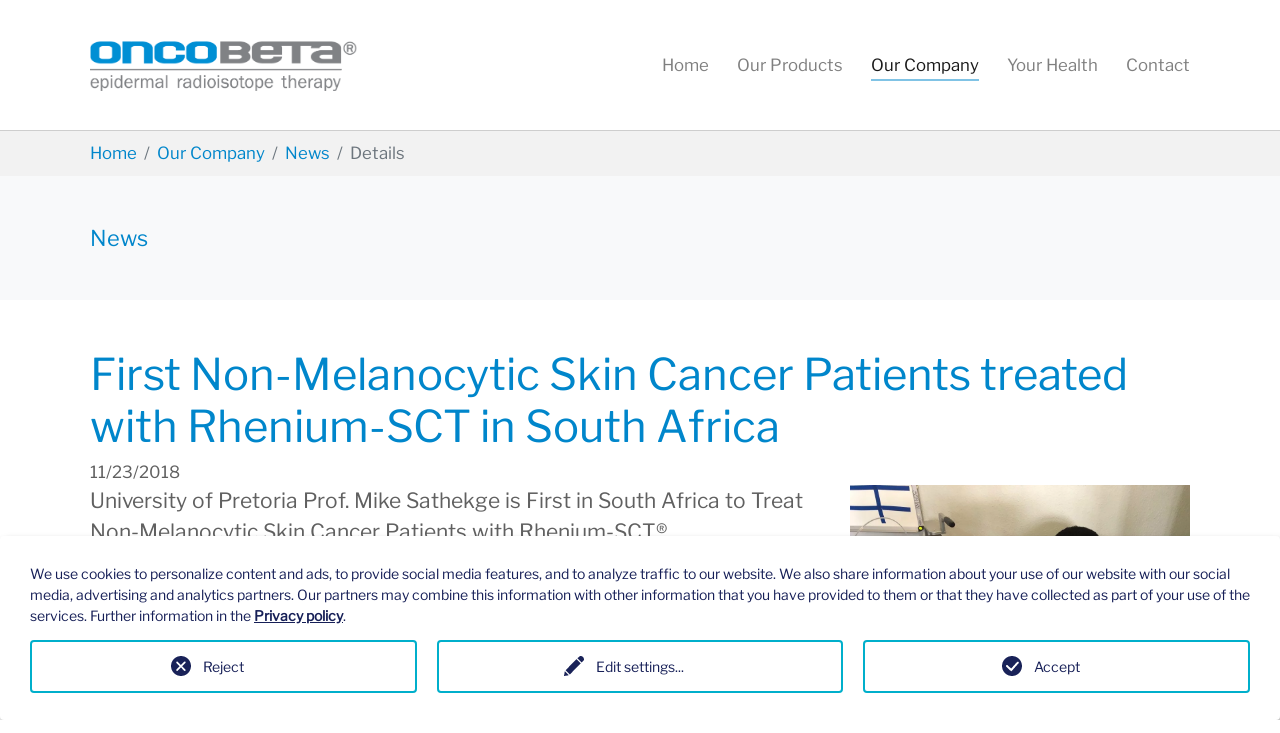

--- FILE ---
content_type: text/html; charset=utf-8
request_url: https://www.oncobeta.com/company/details/first-non-melanocytic-skin-cancer-patients-treated-with-rhenium-sct-in-south-africa
body_size: 7687
content:
<!DOCTYPE html>
<html dir="ltr" lang="en-us">
<head>

<meta charset="utf-8">
<!-- 
	Based on the TYPO3 Bootstrap Package by Benjamin Kott - https://www.bootstrap-package.com/

	This website is powered by TYPO3 - inspiring people to share!
	TYPO3 is a free open source Content Management Framework initially created by Kasper Skaarhoj and licensed under GNU/GPL.
	TYPO3 is copyright 1998-2025 of Kasper Skaarhoj. Extensions are copyright of their respective owners.
	Information and contribution at https://typo3.org/
-->


<link rel="shortcut icon" href="/fileadmin/user_upload/icons/Favicon_oncobeta_web.jpg" type="image/jpeg">
<title>First Non-Melanocytic Skin Cancer Patients treated with Rhenium-SCT in South Africa - Oncobeta</title>
<meta http-equiv="x-ua-compatible" content="IE=edge" />
<meta name="generator" content="TYPO3 CMS" />
<meta name="description" content="University of Pretoria Prof. Mike Sathekge is First in South Africa to Treat Non-Melanocytic Skin Cancer Patients with Rhenium-SCT®

OncoBeta® GmbH, a commercial stage Medical Device Company specialized in innovative epidermal radioisotope therapies for Non-Melanocytic Skin Cancers (NMSCs), announced today that Prof. Mike Sathekge from the University of Pretoria, Steve Biko Academic Hospital Nuclear Medical department and his clinical team has treated the first non-melanocytic skin cancer patients in South Africa with the innovative Rhenium-SCT® skin cancer treatment System." />
<meta name="viewport" content="width=device-width, initial-scale=1, minimum-scale=1" />
<meta name="robots" content="index,follow" />
<meta property="og:title" content="First Non-Melanocytic Skin Cancer Patients treated with Rhenium-SCT in South Africa" />
<meta property="og:type" content="article" />
<meta property="og:url" content="https://www.oncobeta.com/company/details/first-non-melanocytic-skin-cancer-patients-treated-with-rhenium-sct-in-south-africa" />
<meta property="og:image" content="https://www.oncobeta.com/fileadmin/user_upload/News/press_releases/SA-LinkedIn.jpg" />
<meta property="og:image:width" content="1200" />
<meta property="og:image:height" content="628" />
<meta property="og:description" content="University of Pretoria Prof. Mike Sathekge is First in South Africa to Treat Non-Melanocytic Skin Cancer Patients with Rhenium-SCT®

OncoBeta® GmbH, a commercial stage Medical Device Company specialized in innovative epidermal radioisotope therapies for Non-Melanocytic Skin Cancers (NMSCs), announced today that Prof. Mike Sathekge from the University of Pretoria, Steve Biko Academic Hospital Nuclear Medical department and his clinical team has treated the first non-melanocytic skin cancer patients in South Africa with the innovative Rhenium-SCT® skin cancer treatment System." />
<meta name="twitter:card" content="summary" />
<meta name="apple-mobile-web-app-capable" content="no" />
<meta name="google" content="notranslate" />

<link rel="stylesheet" type="text/css" href="/typo3temp/assets/compressed/merged-3cdeb3a1b5fa4f3dde6811b850b30ae7-577e27c2c860fa848898f17b0095855e.css?1648632076" media="all">
<link rel="stylesheet" type="text/css" href="/typo3temp/assets/compressed/merged-64aa53ab2113ddfc5f798c4198d12476-7118bd69269ebcd34b4632b71b408696.css?1762427926" media="all">


<script src="/typo3temp/assets/compressed/merged-b8ed5f9ccd6f94a26043f0929bdf010e-bdb26ddd20e112c34e45b6a25a265617.js?1648632076"></script>
<script src="/typo3temp/assets/compressed/merged-0f8b1d0ec7b072600418998df581b76a-9d65843673bcedb11b01b24fcc5d361f.js?1648632076"></script>


<link href="https://www.oncobeta.com/company/details" rel="canonical">
<link rel="canonical" href="https://www.oncobeta.com/company/details/first-non-melanocytic-skin-cancer-patients-treated-with-rhenium-sct-in-south-africa"/>

<style>body:before{user-select:none;pointer-events:none;background-position:center center;background-repeat:no-repeat;content:'';position:fixed;top:-100%;left:0;z-index:10000;opacity:0;height:100%;width:100%;background-color:#0086cb;background-image: url('/fileadmin/user_upload/Logo_ONCOBETA_EN_mit_R_weiss.gif');background-size:180px 52px;user-select:initial;pointer-events:initial;}.js body:before,.wf-loading body:before{top:0;opacity:1!important;}.wf-active body:before,.wf-inactive body:before{top: 0;opacity:0!important;user-select:none;pointer-events:none;-webkit-transition:opacity 0.25s ease-out;-moz-transition:opacity 0.25s ease-out;-o-transition:opacity 0.25s ease-out;transition:opacity 0.25s ease-out;}</style>
<script>WebFontConfig={"custom":{"urls":["\/typo3temp\/assets\/bootstrappackage\/fonts\/34b6f09d2160836c09a63c8351093eadf788ed4cb9c6c596239ff2ffe69204f8\/webfont.css","\/typo3conf\/ext\/bootstrap_package\/Resources\/Public\/Fonts\/bootstrappackageicon.min.css"],"families":["Source Sans Pro:300,400,700","BootstrapPackageIcon"]},"timeout":1000};(function(d){var wf=d.createElement('script'),s=d.scripts[0];wf.src='/typo3conf/ext/bootstrap_package/Resources/Public/Contrib/webfontloader/webfontloader.js';wf.async=false;s.parentNode.insertBefore(wf,s);})(document);</script>
</head>
<body id="p26" class="page-26 pagelevel-3 language-0 backendlayout-simple layout-default">

<div id="top"></div><div class="body-bg body-bg-top"><a class="sr-only sr-only-focusable" href="#page-content"><span>Skip to main content</span></a><header id="page-header" class="bp-page-header navbar navbar-mainnavigation navbar-default navbar-has-image navbar-top navbar-fixed-top"><div class="container"><a class="navbar-brand navbar-brand-image" href="/"><img class="navbar-brand-logo-normal" src="/typo3conf/ext/ob_extension/Resources/Public/Images/logo.png" alt="OncoBeta logo" height="52" width="180"><img class="navbar-brand-logo-inverted" src="/typo3conf/ext/bootstrap_package/Resources/Public/Images/BootstrapPackageInverted.svg" alt="OncoBeta logo" height="52" width="180"></a><button class="navbar-toggler collapsed" type="button" data-toggle="collapse" data-target="#mainnavigation" aria-expanded="false" aria-label="Toggle navigation"><span class="navbar-toggler-icon"></span></button><nav id="mainnavigation" class="collapse navbar-collapse"><ul class="navbar-nav "><li class="d-none d-md-none d-lg-inline-block nav__dropdown-toggle nav-item"><a href="/" id="nav-item-169" class="nav-link" title="Home"><span class="nav-link-text">Home</span></a></li><li class="d-none d-md-none d-lg-inline-block nav__dropdown-toggle nav-item dropdown dropdown-hover"><a href="/our-products" id="nav-item-85" class="nav-link dropdown-toggle" title="Our Products" aria-haspopup="true" aria-expanded="false"><span class="nav-link-text">Our Products</span></a><ul class="nav__dropdown-menu" aria-labelledby="nav-item-85"><li class="nav__dropdown-section col-3"><a href="/our-products/rhenium-sct" class="nav__dropdown-item" title="Rhenium-SCT"><span class="dropdown-text">Rhenium-SCT</span></a><hr><ul class="nav__submenu"><li><a href="/our-products/rhenium-sct">Skin Cancer Therapy</a></li><hr><li><a href="/our-products/rhenium-sct/application-system">Application System</a></li><hr><li><a href="/our-products/rhenium-sct/testimonials">Testimonials</a></li><hr><li><a href="/our-products/rhenium-sct/videos">Videos</a></li><hr><li><a href="/our-products/rhenium-sct/webinars">For Professionals</a></li><hr></ul></li><li class="nav__dropdown-section col-3"><a href="/our-products/generators" class="nav__dropdown-item" title="Generators"><span class="dropdown-text">Generators</span></a><hr><ul class="nav__submenu"><li><a href="/our-products/generators">188W/188Re Generator</a></li><hr><li><a href="/our-products/generators/specifications">Specifications</a></li><hr></ul></li><li class="nav__dropdown-section col-3"><a href="/downloads/brochures-for-professionals" class="nav__dropdown-item" title="Downloads"><span class="dropdown-text">Downloads</span></a><hr><ul class="nav__submenu"><li><a href="/downloads/device-ifus">Device IFU&#039;s</a></li><hr><li><a href="/downloads/brochures-for-professionals">Brochures for Professionals</a></li><hr><li><a href="/downloads/brochures-for-patients">Brochures for Patients</a></li><hr></ul></li></ul></li><li class="d-none d-md-none d-lg-inline-block nav__dropdown-toggle nav-item active dropdown dropdown-hover"><a href="/our-company/about-us" id="nav-item-105" class="nav-link dropdown-toggle" title="Our Company" aria-haspopup="true" aria-expanded="false"><span class="nav-link-text">Our Company</span></a><ul class="nav__dropdown-menu" aria-labelledby="nav-item-105"><li class="nav__dropdown-section col-3"><a href="/our-company/about-us" class="nav__dropdown-item" title="About Us"><span class="dropdown-text">About Us</span></a><hr><ul class="nav__submenu"><li><a href="/our-company/about-us">OncoBeta</a></li><hr><li><a href="/our-company/about-us/career">Career</a></li><hr><li><a href="/our-company/about-us/management">Management</a></li><hr><li><a href="/company/advisory-board">Advisory Board</a></li><hr></ul></li><li class="nav__dropdown-section col-3"><a href="/our-company/research-development/oncobeta-international-registry" class="nav__dropdown-item" title="Research &amp; Development"><span class="dropdown-text">Research &amp; Development</span></a><hr><ul class="nav__submenu"><li><a href="/our-company/research-development/oncobeta-international-registry">OncoBeta International Registry</a></li><hr></ul></li><li class="nav__dropdown-section col-3"><a href="/company/news" class="nav__dropdown-item active" title="News"><span class="dropdown-text">News</span></a><hr><ul class="nav__submenu"><li><a href="/company/news">Press</a></li><hr><li><a href="/company/news/events">Events</a></li><hr></ul></li></ul></li><li class="d-none d-md-none d-lg-inline-block nav__dropdown-toggle nav-item dropdown dropdown-hover"><a href="/your-health" id="nav-item-67" class="nav-link dropdown-toggle" title="Your Health" aria-haspopup="true" aria-expanded="false"><span class="nav-link-text">Your Health</span></a><ul class="nav__dropdown-menu" aria-labelledby="nav-item-67"><li class="nav__dropdown-section col-3"><a href="/your-health/non-melanoma-skin-cancer-info" class="nav__dropdown-item" title="Non Melanoma Skin Cancer Info"><span class="dropdown-text">Non Melanoma Skin Cancer Info</span></a><hr><ul class="nav__submenu"><li><a href="/your-health/non-melanoma-skin-cancer-info">NMSC Information</a></li><hr><li><a href="/your-health/nmsc-info/therapy-options">Therapy Options</a></li><hr><li><a href="/your-health/nmsc-info/risk-factors">Risk Factors</a></li><hr><li><a href="/your-health/nmsc-info/development-of-skin-cancer">Development of Skin Cancer</a></li><hr><li><a href="/your-health/nmsc-info/types-of-skin-cancer">Types of Skin Cancer</a></li><hr><li><a href="/your-health/nmsc-info/the-skin">The Skin</a></li><hr><li><a href="/your-health/diagnosing-non-melanoma-skin-cancer">Diagnosing Non-Melanoma Skin Cancer</a></li><hr></ul></li><li class="nav__dropdown-section col-3"><a href="/your-health/blog" class="nav__dropdown-item" title="Blog"><span class="dropdown-text">Blog</span></a><hr><ul class="nav__submenu"><li><a href="/your-health/blog">NMSC Blog</a></li><hr><li><a href="/your-health/blog/default-2220cea241"></a></li><hr><li><a href="/your-health/archive">Archive</a></li><hr></ul></li></ul></li><li class="d-none d-md-none d-lg-inline-block nav__dropdown-toggle nav-item dropdown dropdown-hover"><a href="/contact" id="nav-item-31" class="nav-link dropdown-toggle" title="Contact" aria-haspopup="true" aria-expanded="false"><span class="nav-link-text">Contact</span></a><ul class="nav__dropdown-menu" aria-labelledby="nav-item-31"><li class="nav__dropdown-section col-3"><a href="/contact" class="nav__dropdown-item" title="Contact Us"><span class="dropdown-text">Contact Us</span></a><hr><ul class="nav__submenu"></ul></li><li class="nav__dropdown-section col-3"><a href="/contact/find-a-treatment-location" class="nav__dropdown-item" title="Find a treatment location"><span class="dropdown-text">Find a treatment location</span></a><hr><ul class="nav__submenu"></ul></li></ul></li><li class=" d-sm-block d-md-block d-lg-none nav-item"><a href="/" id="nav-item-169" class="nav-link" title="Home"><span class="nav-link-text">Home</span></a></li><li class=" d-sm-block d-md-block d-lg-none nav-item dropdown dropdown-hover"><a href="/our-products" id="nav-item-85" class="nav-link dropdown-toggle" title="Our Products" aria-haspopup="true" aria-expanded="false"><span class="nav-link-text">Our Products</span></a><ul class="dropdown-menu" aria-labelledby="nav-item-85"><li><a href="/our-products/rhenium-sct" class="dropdown-item" title="Rhenium-SCT"><span class="dropdown-text">Rhenium-SCT</span><li><a class="dropdown-item" href="/our-products/rhenium-sct">Skin Cancer Therapy</a></li><hr><li><a class="dropdown-item" href="/our-products/rhenium-sct/application-system">Application System</a></li><hr><li><a class="dropdown-item" href="/our-products/rhenium-sct/testimonials">Testimonials</a></li><hr><li><a class="dropdown-item" href="/our-products/rhenium-sct/videos">Videos</a></li><hr><li><a class="dropdown-item" href="/our-products/rhenium-sct/webinars">For Professionals</a></li><hr></a></li><li><a href="/our-products/generators" class="dropdown-item" title="Generators"><span class="dropdown-text">Generators</span><li><a class="dropdown-item" href="/our-products/generators">188W/188Re Generator</a></li><hr><li><a class="dropdown-item" href="/our-products/generators/specifications">Specifications</a></li><hr></a></li><li><a href="/downloads/brochures-for-professionals" class="dropdown-item" title="Downloads"><span class="dropdown-text">Downloads</span><li><a class="dropdown-item" href="/downloads/device-ifus">Device IFU&#039;s</a></li><hr><li><a class="dropdown-item" href="/downloads/brochures-for-professionals">Brochures for Professionals</a></li><hr><li><a class="dropdown-item" href="/downloads/brochures-for-patients">Brochures for Patients</a></li><hr></a></li></ul></li><li class=" d-sm-block d-md-block d-lg-none nav-item active dropdown dropdown-hover"><a href="/our-company/about-us" id="nav-item-105" class="nav-link dropdown-toggle" title="Our Company" aria-haspopup="true" aria-expanded="false"><span class="nav-link-text">Our Company</span></a><ul class="dropdown-menu" aria-labelledby="nav-item-105"><li><a href="/our-company/about-us" class="dropdown-item" title="About Us"><span class="dropdown-text">About Us</span><li><a class="dropdown-item" href="/our-company/about-us">OncoBeta</a></li><hr><li><a class="dropdown-item" href="/our-company/about-us/career">Career</a></li><hr><li><a class="dropdown-item" href="/our-company/about-us/management">Management</a></li><hr><li><a class="dropdown-item" href="/company/advisory-board">Advisory Board</a></li><hr></a></li><li><a href="/our-company/research-development/oncobeta-international-registry" class="dropdown-item" title="Research &amp; Development"><span class="dropdown-text">Research &amp; Development</span><li><a class="dropdown-item" href="/our-company/research-development/oncobeta-international-registry">OncoBeta International Registry</a></li><hr></a></li><li><a href="/company/news" class="dropdown-item active" title="News"><span class="dropdown-text">News</span><li><a class="dropdown-item" href="/company/news">Press</a></li><hr><li><a class="dropdown-item" href="/company/news/events">Events</a></li><hr></a></li></ul></li><li class=" d-sm-block d-md-block d-lg-none nav-item dropdown dropdown-hover"><a href="/your-health" id="nav-item-67" class="nav-link dropdown-toggle" title="Your Health" aria-haspopup="true" aria-expanded="false"><span class="nav-link-text">Your Health</span></a><ul class="dropdown-menu" aria-labelledby="nav-item-67"><li><a href="/your-health/non-melanoma-skin-cancer-info" class="dropdown-item" title="Non Melanoma Skin Cancer Info"><span class="dropdown-text">Non Melanoma Skin Cancer Info</span><li><a class="dropdown-item" href="/your-health/non-melanoma-skin-cancer-info">NMSC Information</a></li><hr><li><a class="dropdown-item" href="/your-health/nmsc-info/therapy-options">Therapy Options</a></li><hr><li><a class="dropdown-item" href="/your-health/nmsc-info/risk-factors">Risk Factors</a></li><hr><li><a class="dropdown-item" href="/your-health/nmsc-info/development-of-skin-cancer">Development of Skin Cancer</a></li><hr><li><a class="dropdown-item" href="/your-health/nmsc-info/types-of-skin-cancer">Types of Skin Cancer</a></li><hr><li><a class="dropdown-item" href="/your-health/nmsc-info/the-skin">The Skin</a></li><hr><li><a class="dropdown-item" href="/your-health/diagnosing-non-melanoma-skin-cancer">Diagnosing Non-Melanoma Skin Cancer</a></li><hr></a></li><li><a href="/your-health/blog" class="dropdown-item" title="Blog"><span class="dropdown-text">Blog</span><li><a class="dropdown-item" href="/your-health/blog">NMSC Blog</a></li><hr><li><a class="dropdown-item" href="/your-health/blog/default-2220cea241"></a></li><hr><li><a class="dropdown-item" href="/your-health/archive">Archive</a></li><hr></a></li></ul></li><li class=" d-sm-block d-md-block d-lg-none nav-item dropdown dropdown-hover"><a href="/contact" id="nav-item-31" class="nav-link dropdown-toggle" title="Contact" aria-haspopup="true" aria-expanded="false"><span class="nav-link-text">Contact</span></a><ul class="dropdown-menu" aria-labelledby="nav-item-31"><li><a href="/contact" class="dropdown-item" title="Contact Us"><span class="dropdown-text">Contact Us</span></a></li><li><a href="/contact/find-a-treatment-location" class="dropdown-item" title="Find a treatment location"><span class="dropdown-text">Find a treatment location</span></a></li></ul></li></ul></nav></div></header><nav class="breadcrumb-section" aria-label="Breadcrumb"><div class="container"><p class="sr-only" id="breadcrumb">You are here:</p><ol class="breadcrumb"><li class="breadcrumb-item"><a class="breadcrumb-link" href="/" title="Home"><span class="breadcrumb-text">Home</span></a></li><li class="breadcrumb-item"><a class="breadcrumb-link" href="/our-company/about-us" title="Our Company"><span class="breadcrumb-text">Our Company</span></a></li><li class="breadcrumb-item"><a class="breadcrumb-link" href="/company/news" title="News"><span class="breadcrumb-text">News</span></a></li><li class="breadcrumb-item active" aria-current="page"><span class="breadcrumb-text">Details</span></li></ol></div></nav><div id="page-content" class="bp-page-content main-section"><!--TYPO3SEARCH_begin--><div id="c640" class="frame frame-default frame-type-header frame-layout-0 frame-background-light frame-no-backgroundimage frame-space-before-none frame-space-after-none"><div class="frame-container"><div class="frame-inner"><header class="frame-header"><h5 class="element-header "><span>News</span></h5></header></div></div></div><div class="section section-default"><div id="c49" class="frame frame-default frame-type-list frame-layout-0 frame-background-none frame-no-backgroundimage frame-space-before-none frame-space-after-none"><div class="frame-container"><div class="frame-inner"><div class="news news-single"><div class="article" itemscope="itemscope" itemtype="http://schema.org/Article"><h1 itemprop="headline">First Non-Melanocytic Skin Cancer Patients treated with Rhenium-SCT in South Africa</h1><div class="extra"><!-- author --><!-- date --><span class="glyphicon glyphicon-calendar"></span><time itemprop="datePublished" datetime="2018-11-23">
		11/23/2018
	</time><!-- category --><!-- 
		| <span class="glyphicon glyphicon-tags"></span>&nbsp;
		<span class="label label-info">News WW</span>
	 --></div><div class="row"><div class="col-md-8"><!-- teaser --><div class="lead" itemprop="description"><p>University of Pretoria Prof. Mike Sathekge is First in South Africa to Treat Non-Melanocytic Skin Cancer Patients with Rhenium-SCT®</p><p>&nbsp;</p><p>OncoBeta® GmbH, a commercial stage Medical Device Company specialized in innovative epidermal radioisotope therapies for Non-Melanocytic Skin Cancers (NMSCs), announced today that Prof. Mike Sathekge from the University of Pretoria, Steve Biko Academic Hospital Nuclear Medical department and his clinical team has treated the first non-melanocytic skin cancer patients in South Africa with the innovative Rhenium-SCT® skin cancer treatment System.</p></div><!-- main text --><div class="news-text-wrap" itemprop="articleBody"><h3>University of Pretoria Prof. Mike Sathekge is First in South Africa to Treat Non-Melanocytic Skin Cancer Patients with Rhenium-SCT®</h3><p><strong>Garching n. Munich, Germany, (November 23, 2018)</strong>&nbsp;– OncoBeta® GmbH, a commercial stage Medical Device Company specialized in innovative epidermal radioisotope therapies for Non-Melanocytic Skin Cancers (NMSCs), announced today that Prof. Mike Sathekge from the University of Pretoria, Steve Biko Academic Hospital Nuclear Medical department and his clinical team has treated the first non-melanocytic skin cancer patients in South Africa with the innovative Rhenium-SCT® skin cancer treatment System. This next-generation radionuclide therapy technology applied by the nuclear medicine physician offers a new singles session, painless treatment for patients suffering from Basal Cell – and Squamous Cell Carcinomas (BCCs and SCCs). The global incidence of non-melanoma skin cancers has drastically increased over the few past decades. Depending on the source, it is estimated that there are over 5 million non-melanoma skin cancer cases reported globally each year. Approximately 80% of non-melanoma skin cancers are basal cell carcinomas or squamous cell carcinomas with South Africa having one of the highest incidence rates in the world.Prof. Mike Sathekge and his team at the University of Pretoria, Steve Biko Academic Hospital are focused on providing patients with personalized care using state-of-the-art technology that can deliver high-precision therapy and diagnostics with minimal side effects. The specialized team of experts in the nuclear medicine and medical physics, work closely with other disciplines within the university hospital, referring physicians, and other institutions, to ensure patients receive the best possible treatment for their specific type of cancer.Martin Magwaza, CEO of Tautomer (PTY) LTD Oncobeta®’s distribution partner for the Rhenium-SCT® in Africa, is dedicated to providing South Africans with new innovative and effective therapies across the continent, coordinating with representatives from all levels of government and state for the health care landscape.</p><p>“The start of the Rhenium-SCT® in South Africa is a significant milestone in the international expansion of our ground-breaking treatment for BCCs and SCCs.,” said Shannon D. Brown III, CEO and Managing Director of OncoBeta® GmbH. “Our vision of bringing a revolutionary affordable skin cancer therapy to physicians and patients all over the world has come one step closer today”.</p></div><!-- Link Back --><a class="btn btn-default" href="/company/news">
			Back
		</a><!-- related files --><div class="news-related news-related-files"><h4>
				Related Files
			</h4><ul><li><span class="news-related-files-link"><a href="/fileadmin/user_upload/News/press_releases/Press-Release-South-Africa-First-Patient-FINAL-2018-11.pdf" target="_blank">
								Press-Release-South-Africa-First-Patient-FINAL-2018-11.pdf
							</a></span><span class="news-related-files-size"> 354 KB </span></li></ul></div></div><div class="col-md-4"><div class="thumbnail"><img class="img-fluid" src="/fileadmin/user_upload/News/press_releases/Prof-Mike-Sathekge-Rhenium-SCT-2-1024x768.jpg" width="1024" height="768" alt="Prof Mike Sathekge loading the OncoBeta Base Station with the Transport Unit" /></div><div class="thumbnail"><img class="img-fluid" src="/fileadmin/user_upload/News/press_releases/Prof-Mike-Sathekge-Rhenium-SCT-1-768x1024.jpg" width="768" height="1024" alt="Prof Mike Sathekge using the applying the Rhenium-SCT using the OncoBeta Applicator" /></div></div></div></div></div></div></div></div></div><!--TYPO3SEARCH_end--></div><footer id="page-footer" class="bp-page-footer"><section class="section footer-section footer-section-meta"><div class="frame frame-background-none frame-space-before-none frame-space-after-none"><div class="frame-container"><div class="frame-inner"><div class="footer-meta"><ul id="meta_menu" class="meta-menu"><li><a href="/contact" title="Contact"><span>Contact</span></a></li><li><a href="/privacy-policy" title="Privacy Policy"><span>Privacy Policy</span></a></li><li><a href="/imprint" title="Imprint"><span>Imprint</span></a></li><li><a href="/our-company/about-us" title="About Us"><span>About Us</span></a></li></ul></div><div class="footer-language"><ul id="language_menu" class="language-menu"><li class="active "><a href="/company/details/first-non-melanocytic-skin-cancer-patients-treated-with-rhenium-sct-in-south-africa" hreflang="en-us" title="English"><span>English</span></a></li><li class=" text-muted"><span>German</span></li></ul></div><div class="footer-copyright"><p>Powered by OncoBeta ©</p></div><div class="footer-sociallinks"><div class="sociallinks"><ul class="sociallinks-list"><li class="sociallinks-item sociallinks-item-facebook" title="Facebook"><a class="sociallinks-link sociallinks-link-facebook" href="https://www.facebook.com/OncoBeta/" rel="noopener" target="_blank"><span class="sociallinks-link-icon bootstrappackageicon bootstrappackageicon-facebook"></span><span class="sociallinks-link-label">Facebook</span></a></li><li class="sociallinks-item sociallinks-item-instagram" title="Instagram"><a class="sociallinks-link sociallinks-link-instagram" href="https://www.instagram.com/oncobeta_gmbh/" rel="noopener" target="_blank"><span class="sociallinks-link-icon bootstrappackageicon bootstrappackageicon-instagram"></span><span class="sociallinks-link-label">Instagram</span></a></li><li class="sociallinks-item sociallinks-item-linkedin" title="LinkedIn"><a class="sociallinks-link sociallinks-link-linkedin" href="https://de.linkedin.com/company/oncobeta-gmbh" rel="noopener" target="_blank"><span class="sociallinks-link-icon bootstrappackageicon bootstrappackageicon-linkedin"></span><span class="sociallinks-link-label">LinkedIn</span></a></li></ul></div></div></div></div></div></section></footer><a class="scroll-top" title="Scroll to top" href="#top"><span class="scroll-top-icon"></span></a></div>


<div class="tx-we-cookie-consent">
    
		
	
</div>
<script src="/typo3temp/assets/compressed/merged-3da3cfe2fe1cbd32e592c8a9088f8f65-469f8e1f0a33203343677575e9ad4d72.js?1648632076"></script>

<script>
/*<![CDATA[*/
/*t3googleanalytics-configuration*/

              var googleAnalyticsTrackingId = 'G-4LM4KV0PD6',
                googleAnalyticsDisabledCookie = 'google-analytics-disable-' + googleAnalyticsTrackingId;

              // Function to disable Google Analytics
              var googleAnalyticsDisable = function() {
                document.cookie = googleAnalyticsDisabledCookie + '=true; expires=Thu, 31 Dec 2099 23:59:59 UTC; path=/';
                window[googleAnalyticsDisable] = true;
              };

              // Function to enable Google Analytics
              var googleAnalyticsEnable = function() {
                document.cookie = googleAnalyticsDisabledCookie + '=true; expires=Thu, 01 Jan 1970 00:00:01 UTC; path=/';
                window[googleAnalyticsDisable] = false;
              };

              // Load and start Google Analytics if not disabled
              if (document.cookie.indexOf(googleAnalyticsDisabledCookie + '=true') === -1) {
                var googleAnalyticsScript = document.createElement('script');
                googleAnalyticsScript.onload = function () {
                  window.dataLayer = window.dataLayer || [];
                  function gtag(){dataLayer.push(arguments);}
                  gtag('js', new Date());
                  gtag('config', googleAnalyticsTrackingId, {
                    'transport_type': 'beacon',
                    'anonymize_ip': true
                  });
                };
                googleAnalyticsScript.src = 'https://www.googletagmanager.com/gtag/js?id=' + googleAnalyticsTrackingId;
                document.head.appendChild(googleAnalyticsScript);
              }
            

/*]]>*/
</script>
<script type="text/javascript" src="/typo3conf/ext/we_cookie_consent/Resources/Public/JavaScript/Controller/ConsentController.js"></script><script type="text/javascript">var klaroConfig = {"acceptAll":true,"additionalClass":"","cookieDomain":"","cookieExpiresAfterDays":"365","default":false,"elementID":"klaro","groupByPurpose":false,"hideDeclineAll":false,"hideLearnMore":false,"htmlTexts":true,"lang":"en","mustConsent":false,"poweredBy":"https:\/\/consent.websedit.de","privacyPolicy":"https:\/\/www.oncobeta.com\/privacy-policy","storageMethod":"cookie","storageName":"klaro","stylePrefix":"klaro we_cookie_consent","testing":false,"consentMode":false,"translations":{"en":{"consentModal":{"title":"Privacy settings","description":"You can specify your privacy settings below."},"privacyPolicy":{"text":"Detailed information and how you can withdraw your consent at any time can be found in our {privacyPolicy}.","name":"Privacy policy"},"consentNotice":{"description":"We use cookies to personalize content and ads, to provide social media features, and to analyze traffic to our website. We also share information about your use of our website with our social media, advertising and analytics partners. Our partners may combine this information with other information that you have provided to them or that they have collected as part of your use of the services. Further information in the \u003Ca href=\"https:\/\/www.oncobeta.com\/privacy-policy\"\u003EPrivacy policy\u003C\/a\u003E.","changeDescription":"Since your last visit there have been changes to the privacy settings. Please update your settings.","learnMore":"Edit settings"},"contextualConsent":{"acceptOnce":"Yes","acceptAlways":"Always","description":"Do you want to load external content supplied by {title}?"},"service":{"disableAll":{"title":"Accept all","description":"You have the right to revoke your consent at any time, either individually or in its entirety. If consents to data processing are revoked, the data that were legally collected up to the revocation can still be processed by the provider."},"optOut":{"title":"(Opt-Out)","description":"This application is loaded by default (but you can disable it)"},"required":{"title":"(always necessary)","description":"This application is always required"},"purpose":"Purpose","purposes":"Purposes"},"purposes":{"unknown":"Not assigned"},"ok":"Accept","save":"Save settings","acceptAll":"Accept all","acceptSelected":"Accept selected","decline":"Reject","close":"Close","poweredBy":"Provided by websedit"}},"services":[],"purposeOrder":["unknown"]}</script><script type="text/javascript" src="/typo3conf/ext/we_cookie_consent/Resources/Public/Library/klaro/klaro.js"></script>
<script defer src="https://static.cloudflareinsights.com/beacon.min.js/vcd15cbe7772f49c399c6a5babf22c1241717689176015" integrity="sha512-ZpsOmlRQV6y907TI0dKBHq9Md29nnaEIPlkf84rnaERnq6zvWvPUqr2ft8M1aS28oN72PdrCzSjY4U6VaAw1EQ==" data-cf-beacon='{"version":"2024.11.0","token":"a0f01b83ab5d4851ad1bd057c65333a5","r":1,"server_timing":{"name":{"cfCacheStatus":true,"cfEdge":true,"cfExtPri":true,"cfL4":true,"cfOrigin":true,"cfSpeedBrain":true},"location_startswith":null}}' crossorigin="anonymous"></script>
</body>
</html>